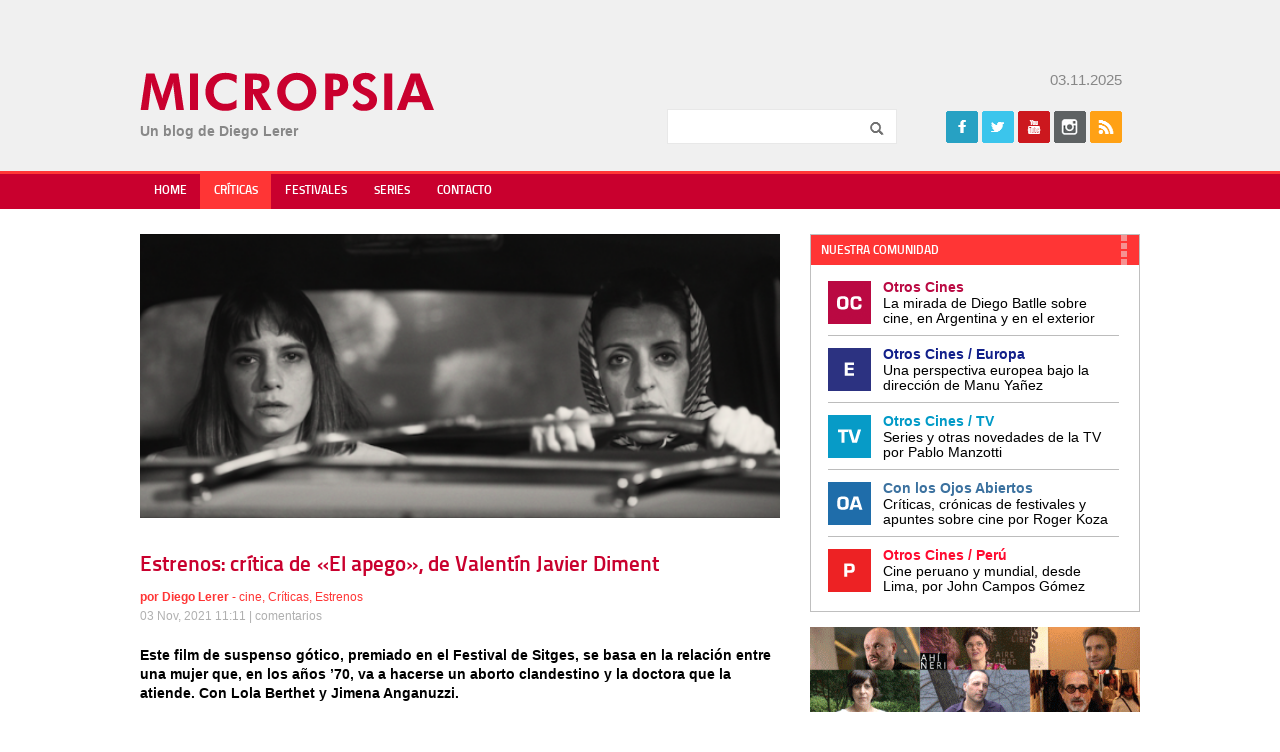

--- FILE ---
content_type: text/html; charset=UTF-8
request_url: https://www.micropsiacine.com/2021/11/estrenos-critica-de-el-apego-de-valentin-javier-diment/
body_size: 16929
content:
<!doctype html>
<html>
<head>
    <meta charset="UTF-8">
	<meta name="viewport" content="width=device-width">
	<link rel="profile" href="http://gmpg.org/xfn/11">
	<link rel="pingback" href="https://www.micropsiacine.com/xmlrpc.php">
    <title>Estrenos: crítica de &quot;El apego&quot;, de Valentín Javier Diment - Micropsia</title>
	<!--[if lt IE 9]>
	<script data-jetpack-boost="ignore" src="https://www.micropsiacine.com/wp-content/themes/micropsia/js/html5shiv.js"></script>
	<![endif]-->
	<meta name='robots' content='index, follow, max-image-preview:large, max-snippet:-1, max-video-preview:-1' />
<!-- Jetpack Site Verification Tags -->
<meta name="google-site-verification" content="cXjLl7PPmTb3ElYQFbGif1vPWSZlFBaopyz2Nvc-73k" />

	<!-- This site is optimized with the Yoast SEO plugin v24.5 - https://yoast.com/wordpress/plugins/seo/ -->
	<meta name="description" content="Este film de suspenso gótico se basa en la relación entre una mujer que, en los años &#039;70, va a hacerse un aborto clandestino y la doctora que la atiende." />
	<link rel="canonical" href="https://www.micropsiacine.com/2021/11/estrenos-critica-de-el-apego-de-valentin-javier-diment/" />
	<meta property="og:locale" content="es_ES" />
	<meta property="og:type" content="article" />
	<meta property="og:title" content="Estrenos: crítica de &quot;El apego&quot;, de Valentín Javier Diment - Micropsia" />
	<meta property="og:description" content="Este film de suspenso gótico se basa en la relación entre una mujer que, en los años &#039;70, va a hacerse un aborto clandestino y la doctora que la atiende." />
	<meta property="og:url" content="https://www.micropsiacine.com/2021/11/estrenos-critica-de-el-apego-de-valentin-javier-diment/" />
	<meta property="og:site_name" content="Micropsia" />
	<meta property="article:publisher" content="https://www.facebook.com/micropsiacine" />
	<meta property="article:author" content="https://www.facebook.com/micropsiacine" />
	<meta property="article:published_time" content="2021-11-03T14:11:33+00:00" />
	<meta property="article:modified_time" content="2021-11-03T14:13:38+00:00" />
	<meta property="og:image" content="https://www.micropsiacine.com/wp-content/uploads/2021/10/EL-APEGO-2-e1635627574858.png" />
	<meta property="og:image:width" content="561" />
	<meta property="og:image:height" content="249" />
	<meta property="og:image:type" content="image/png" />
	<meta name="author" content="Diego Lerer" />
	<meta name="twitter:card" content="summary_large_image" />
	<meta name="twitter:creator" content="@dlerer" />
	<meta name="twitter:site" content="@dlerer" />
	<meta name="twitter:label1" content="Escrito por" />
	<meta name="twitter:data1" content="Diego Lerer" />
	<meta name="twitter:label2" content="Tiempo de lectura" />
	<meta name="twitter:data2" content="5 minutos" />
	<script data-jetpack-boost="ignore" type="application/ld+json" class="yoast-schema-graph">{"@context":"https://schema.org","@graph":[{"@type":"Article","@id":"https://www.micropsiacine.com/2021/11/estrenos-critica-de-el-apego-de-valentin-javier-diment/#article","isPartOf":{"@id":"https://www.micropsiacine.com/2021/11/estrenos-critica-de-el-apego-de-valentin-javier-diment/"},"author":{"name":"Diego Lerer","@id":"https://www.micropsiacine.com/#/schema/person/bcb931dbf2d45fd7fd9bf14dd2849a79"},"headline":"Estrenos: crítica de «El apego», de Valentín Javier Diment","datePublished":"2021-11-03T14:11:33+00:00","dateModified":"2021-11-03T14:13:38+00:00","mainEntityOfPage":{"@id":"https://www.micropsiacine.com/2021/11/estrenos-critica-de-el-apego-de-valentin-javier-diment/"},"wordCount":901,"commentCount":2,"publisher":{"@id":"https://www.micropsiacine.com/#/schema/person/bcb931dbf2d45fd7fd9bf14dd2849a79"},"image":{"@id":"https://www.micropsiacine.com/2021/11/estrenos-critica-de-el-apego-de-valentin-javier-diment/#primaryimage"},"thumbnailUrl":"https://i0.wp.com/www.micropsiacine.com/wp-content/uploads/2021/10/EL-APEGO-2-e1635627574858.png?fit=561%2C249&ssl=1","keywords":["El apego","Valentín Javier Diment"],"articleSection":["cine","Críticas","Estrenos"],"inLanguage":"es","potentialAction":[{"@type":"CommentAction","name":"Comment","target":["https://www.micropsiacine.com/2021/11/estrenos-critica-de-el-apego-de-valentin-javier-diment/#respond"]}]},{"@type":"WebPage","@id":"https://www.micropsiacine.com/2021/11/estrenos-critica-de-el-apego-de-valentin-javier-diment/","url":"https://www.micropsiacine.com/2021/11/estrenos-critica-de-el-apego-de-valentin-javier-diment/","name":"Estrenos: crítica de \"El apego\", de Valentín Javier Diment - Micropsia","isPartOf":{"@id":"https://www.micropsiacine.com/#website"},"primaryImageOfPage":{"@id":"https://www.micropsiacine.com/2021/11/estrenos-critica-de-el-apego-de-valentin-javier-diment/#primaryimage"},"image":{"@id":"https://www.micropsiacine.com/2021/11/estrenos-critica-de-el-apego-de-valentin-javier-diment/#primaryimage"},"thumbnailUrl":"https://i0.wp.com/www.micropsiacine.com/wp-content/uploads/2021/10/EL-APEGO-2-e1635627574858.png?fit=561%2C249&ssl=1","datePublished":"2021-11-03T14:11:33+00:00","dateModified":"2021-11-03T14:13:38+00:00","description":"Este film de suspenso gótico se basa en la relación entre una mujer que, en los años '70, va a hacerse un aborto clandestino y la doctora que la atiende.","breadcrumb":{"@id":"https://www.micropsiacine.com/2021/11/estrenos-critica-de-el-apego-de-valentin-javier-diment/#breadcrumb"},"inLanguage":"es","potentialAction":[{"@type":"ReadAction","target":["https://www.micropsiacine.com/2021/11/estrenos-critica-de-el-apego-de-valentin-javier-diment/"]}]},{"@type":"ImageObject","inLanguage":"es","@id":"https://www.micropsiacine.com/2021/11/estrenos-critica-de-el-apego-de-valentin-javier-diment/#primaryimage","url":"https://i0.wp.com/www.micropsiacine.com/wp-content/uploads/2021/10/EL-APEGO-2-e1635627574858.png?fit=561%2C249&ssl=1","contentUrl":"https://i0.wp.com/www.micropsiacine.com/wp-content/uploads/2021/10/EL-APEGO-2-e1635627574858.png?fit=561%2C249&ssl=1","width":561,"height":249},{"@type":"BreadcrumbList","@id":"https://www.micropsiacine.com/2021/11/estrenos-critica-de-el-apego-de-valentin-javier-diment/#breadcrumb","itemListElement":[{"@type":"ListItem","position":1,"name":"Portada","item":"https://www.micropsiacine.com/"},{"@type":"ListItem","position":2,"name":"Estrenos: crítica de «El apego», de Valentín Javier Diment"}]},{"@type":"WebSite","@id":"https://www.micropsiacine.com/#website","url":"https://www.micropsiacine.com/","name":"Micropsia","description":"","publisher":{"@id":"https://www.micropsiacine.com/#/schema/person/bcb931dbf2d45fd7fd9bf14dd2849a79"},"potentialAction":[{"@type":"SearchAction","target":{"@type":"EntryPoint","urlTemplate":"https://www.micropsiacine.com/?s={search_term_string}"},"query-input":{"@type":"PropertyValueSpecification","valueRequired":true,"valueName":"search_term_string"}}],"inLanguage":"es"},{"@type":["Person","Organization"],"@id":"https://www.micropsiacine.com/#/schema/person/bcb931dbf2d45fd7fd9bf14dd2849a79","name":"Diego Lerer","image":{"@type":"ImageObject","inLanguage":"es","@id":"https://www.micropsiacine.com/#/schema/person/image/","url":"https://i0.wp.com/www.micropsiacine.com/wp-content/uploads/2019/07/MICROPSIA-LOGO.jpg?fit=345%2C70&ssl=1","contentUrl":"https://i0.wp.com/www.micropsiacine.com/wp-content/uploads/2019/07/MICROPSIA-LOGO.jpg?fit=345%2C70&ssl=1","width":345,"height":70,"caption":"Diego Lerer"},"logo":{"@id":"https://www.micropsiacine.com/#/schema/person/image/"},"sameAs":["http://www.micropsiacine.com","https://www.facebook.com/micropsiacine","https://www.instagram.com/diegolerer/","https://x.com/dlerer"],"url":"https://www.micropsiacine.com/author/diego-lerer/"}]}</script>
	<!-- / Yoast SEO plugin. -->


<link rel='dns-prefetch' href='//secure.gravatar.com' />
<link rel='dns-prefetch' href='//www.googletagmanager.com' />
<link rel='dns-prefetch' href='//stats.wp.com' />
<link rel='dns-prefetch' href='//i0.wp.com' />
<link rel='dns-prefetch' href='//v0.wordpress.com' />
<link rel='dns-prefetch' href='//c0.wp.com' />
<link rel='dns-prefetch' href='//widgets.wp.com' />
<link rel='dns-prefetch' href='//s0.wp.com' />
<link rel='dns-prefetch' href='//0.gravatar.com' />
<link rel='dns-prefetch' href='//1.gravatar.com' />
<link rel='dns-prefetch' href='//2.gravatar.com' />
<link rel="alternate" type="application/rss+xml" title="Micropsia &raquo; Feed" href="https://www.micropsiacine.com/feed/" />
<link rel="alternate" type="application/rss+xml" title="Micropsia &raquo; Feed de los comentarios" href="https://www.micropsiacine.com/comments/feed/" />
<link rel="alternate" type="application/rss+xml" title="Micropsia &raquo; Comentario Estrenos: crítica de «El apego», de Valentín Javier Diment del feed" href="https://www.micropsiacine.com/2021/11/estrenos-critica-de-el-apego-de-valentin-javier-diment/feed/" />
		<!-- This site uses the Google Analytics by MonsterInsights plugin v9.9.0 - Using Analytics tracking - https://www.monsterinsights.com/ -->
							
			
			
							<!-- / Google Analytics by MonsterInsights -->
		
<!-- www.micropsiacine.com is managing ads with Advanced Ads 2.0.13 – https://wpadvancedads.com/ -->
		<link rel='stylesheet' id='all-css-9d69f57f264ef68b2f6078bd8805bfe0' href='https://www.micropsiacine.com/_jb_static/??-eJyNzj0KwzAMBeDbdKojTKFNh9Cz2LIIquUfbIfg29elS7J1ETz0PiHYs+KIsjmqgLWC49rASkKvhG0xpUNtXWgKHKdRuMJRvCsEcmxIKFBsp5DFdCpKaDXY/+Njd8wnhCm2byfLtnIcllo26CEkt8m4JezH/P06zCss+nHTep7vT31Bu+gPALxW+Q==' type='text/css' media='all' />
<style id='wp-emoji-styles-inline-css'>

	img.wp-smiley, img.emoji {
		display: inline !important;
		border: none !important;
		box-shadow: none !important;
		height: 1em !important;
		width: 1em !important;
		margin: 0 0.07em !important;
		vertical-align: -0.1em !important;
		background: none !important;
		padding: 0 !important;
	}
</style>
<style id='jetpack-sharing-buttons-style-inline-css'>
.jetpack-sharing-buttons__services-list{display:flex;flex-direction:row;flex-wrap:wrap;gap:0;list-style-type:none;margin:5px;padding:0}.jetpack-sharing-buttons__services-list.has-small-icon-size{font-size:12px}.jetpack-sharing-buttons__services-list.has-normal-icon-size{font-size:16px}.jetpack-sharing-buttons__services-list.has-large-icon-size{font-size:24px}.jetpack-sharing-buttons__services-list.has-huge-icon-size{font-size:36px}@media print{.jetpack-sharing-buttons__services-list{display:none!important}}.editor-styles-wrapper .wp-block-jetpack-sharing-buttons{gap:0;padding-inline-start:0}ul.jetpack-sharing-buttons__services-list.has-background{padding:1.25em 2.375em}
</style>
<style id='classic-theme-styles-inline-css'>
/*! This file is auto-generated */
.wp-block-button__link{color:#fff;background-color:#32373c;border-radius:9999px;box-shadow:none;text-decoration:none;padding:calc(.667em + 2px) calc(1.333em + 2px);font-size:1.125em}.wp-block-file__button{background:#32373c;color:#fff;text-decoration:none}
</style>
<style id='global-styles-inline-css'>
body{--wp--preset--color--black: #000000;--wp--preset--color--cyan-bluish-gray: #abb8c3;--wp--preset--color--white: #ffffff;--wp--preset--color--pale-pink: #f78da7;--wp--preset--color--vivid-red: #cf2e2e;--wp--preset--color--luminous-vivid-orange: #ff6900;--wp--preset--color--luminous-vivid-amber: #fcb900;--wp--preset--color--light-green-cyan: #7bdcb5;--wp--preset--color--vivid-green-cyan: #00d084;--wp--preset--color--pale-cyan-blue: #8ed1fc;--wp--preset--color--vivid-cyan-blue: #0693e3;--wp--preset--color--vivid-purple: #9b51e0;--wp--preset--gradient--vivid-cyan-blue-to-vivid-purple: linear-gradient(135deg,rgba(6,147,227,1) 0%,rgb(155,81,224) 100%);--wp--preset--gradient--light-green-cyan-to-vivid-green-cyan: linear-gradient(135deg,rgb(122,220,180) 0%,rgb(0,208,130) 100%);--wp--preset--gradient--luminous-vivid-amber-to-luminous-vivid-orange: linear-gradient(135deg,rgba(252,185,0,1) 0%,rgba(255,105,0,1) 100%);--wp--preset--gradient--luminous-vivid-orange-to-vivid-red: linear-gradient(135deg,rgba(255,105,0,1) 0%,rgb(207,46,46) 100%);--wp--preset--gradient--very-light-gray-to-cyan-bluish-gray: linear-gradient(135deg,rgb(238,238,238) 0%,rgb(169,184,195) 100%);--wp--preset--gradient--cool-to-warm-spectrum: linear-gradient(135deg,rgb(74,234,220) 0%,rgb(151,120,209) 20%,rgb(207,42,186) 40%,rgb(238,44,130) 60%,rgb(251,105,98) 80%,rgb(254,248,76) 100%);--wp--preset--gradient--blush-light-purple: linear-gradient(135deg,rgb(255,206,236) 0%,rgb(152,150,240) 100%);--wp--preset--gradient--blush-bordeaux: linear-gradient(135deg,rgb(254,205,165) 0%,rgb(254,45,45) 50%,rgb(107,0,62) 100%);--wp--preset--gradient--luminous-dusk: linear-gradient(135deg,rgb(255,203,112) 0%,rgb(199,81,192) 50%,rgb(65,88,208) 100%);--wp--preset--gradient--pale-ocean: linear-gradient(135deg,rgb(255,245,203) 0%,rgb(182,227,212) 50%,rgb(51,167,181) 100%);--wp--preset--gradient--electric-grass: linear-gradient(135deg,rgb(202,248,128) 0%,rgb(113,206,126) 100%);--wp--preset--gradient--midnight: linear-gradient(135deg,rgb(2,3,129) 0%,rgb(40,116,252) 100%);--wp--preset--font-size--small: 13px;--wp--preset--font-size--medium: 20px;--wp--preset--font-size--large: 36px;--wp--preset--font-size--x-large: 42px;--wp--preset--spacing--20: 0.44rem;--wp--preset--spacing--30: 0.67rem;--wp--preset--spacing--40: 1rem;--wp--preset--spacing--50: 1.5rem;--wp--preset--spacing--60: 2.25rem;--wp--preset--spacing--70: 3.38rem;--wp--preset--spacing--80: 5.06rem;--wp--preset--shadow--natural: 6px 6px 9px rgba(0, 0, 0, 0.2);--wp--preset--shadow--deep: 12px 12px 50px rgba(0, 0, 0, 0.4);--wp--preset--shadow--sharp: 6px 6px 0px rgba(0, 0, 0, 0.2);--wp--preset--shadow--outlined: 6px 6px 0px -3px rgba(255, 255, 255, 1), 6px 6px rgba(0, 0, 0, 1);--wp--preset--shadow--crisp: 6px 6px 0px rgba(0, 0, 0, 1);}:where(.is-layout-flex){gap: 0.5em;}:where(.is-layout-grid){gap: 0.5em;}body .is-layout-flex{display: flex;}body .is-layout-flex{flex-wrap: wrap;align-items: center;}body .is-layout-flex > *{margin: 0;}body .is-layout-grid{display: grid;}body .is-layout-grid > *{margin: 0;}:where(.wp-block-columns.is-layout-flex){gap: 2em;}:where(.wp-block-columns.is-layout-grid){gap: 2em;}:where(.wp-block-post-template.is-layout-flex){gap: 1.25em;}:where(.wp-block-post-template.is-layout-grid){gap: 1.25em;}.has-black-color{color: var(--wp--preset--color--black) !important;}.has-cyan-bluish-gray-color{color: var(--wp--preset--color--cyan-bluish-gray) !important;}.has-white-color{color: var(--wp--preset--color--white) !important;}.has-pale-pink-color{color: var(--wp--preset--color--pale-pink) !important;}.has-vivid-red-color{color: var(--wp--preset--color--vivid-red) !important;}.has-luminous-vivid-orange-color{color: var(--wp--preset--color--luminous-vivid-orange) !important;}.has-luminous-vivid-amber-color{color: var(--wp--preset--color--luminous-vivid-amber) !important;}.has-light-green-cyan-color{color: var(--wp--preset--color--light-green-cyan) !important;}.has-vivid-green-cyan-color{color: var(--wp--preset--color--vivid-green-cyan) !important;}.has-pale-cyan-blue-color{color: var(--wp--preset--color--pale-cyan-blue) !important;}.has-vivid-cyan-blue-color{color: var(--wp--preset--color--vivid-cyan-blue) !important;}.has-vivid-purple-color{color: var(--wp--preset--color--vivid-purple) !important;}.has-black-background-color{background-color: var(--wp--preset--color--black) !important;}.has-cyan-bluish-gray-background-color{background-color: var(--wp--preset--color--cyan-bluish-gray) !important;}.has-white-background-color{background-color: var(--wp--preset--color--white) !important;}.has-pale-pink-background-color{background-color: var(--wp--preset--color--pale-pink) !important;}.has-vivid-red-background-color{background-color: var(--wp--preset--color--vivid-red) !important;}.has-luminous-vivid-orange-background-color{background-color: var(--wp--preset--color--luminous-vivid-orange) !important;}.has-luminous-vivid-amber-background-color{background-color: var(--wp--preset--color--luminous-vivid-amber) !important;}.has-light-green-cyan-background-color{background-color: var(--wp--preset--color--light-green-cyan) !important;}.has-vivid-green-cyan-background-color{background-color: var(--wp--preset--color--vivid-green-cyan) !important;}.has-pale-cyan-blue-background-color{background-color: var(--wp--preset--color--pale-cyan-blue) !important;}.has-vivid-cyan-blue-background-color{background-color: var(--wp--preset--color--vivid-cyan-blue) !important;}.has-vivid-purple-background-color{background-color: var(--wp--preset--color--vivid-purple) !important;}.has-black-border-color{border-color: var(--wp--preset--color--black) !important;}.has-cyan-bluish-gray-border-color{border-color: var(--wp--preset--color--cyan-bluish-gray) !important;}.has-white-border-color{border-color: var(--wp--preset--color--white) !important;}.has-pale-pink-border-color{border-color: var(--wp--preset--color--pale-pink) !important;}.has-vivid-red-border-color{border-color: var(--wp--preset--color--vivid-red) !important;}.has-luminous-vivid-orange-border-color{border-color: var(--wp--preset--color--luminous-vivid-orange) !important;}.has-luminous-vivid-amber-border-color{border-color: var(--wp--preset--color--luminous-vivid-amber) !important;}.has-light-green-cyan-border-color{border-color: var(--wp--preset--color--light-green-cyan) !important;}.has-vivid-green-cyan-border-color{border-color: var(--wp--preset--color--vivid-green-cyan) !important;}.has-pale-cyan-blue-border-color{border-color: var(--wp--preset--color--pale-cyan-blue) !important;}.has-vivid-cyan-blue-border-color{border-color: var(--wp--preset--color--vivid-cyan-blue) !important;}.has-vivid-purple-border-color{border-color: var(--wp--preset--color--vivid-purple) !important;}.has-vivid-cyan-blue-to-vivid-purple-gradient-background{background: var(--wp--preset--gradient--vivid-cyan-blue-to-vivid-purple) !important;}.has-light-green-cyan-to-vivid-green-cyan-gradient-background{background: var(--wp--preset--gradient--light-green-cyan-to-vivid-green-cyan) !important;}.has-luminous-vivid-amber-to-luminous-vivid-orange-gradient-background{background: var(--wp--preset--gradient--luminous-vivid-amber-to-luminous-vivid-orange) !important;}.has-luminous-vivid-orange-to-vivid-red-gradient-background{background: var(--wp--preset--gradient--luminous-vivid-orange-to-vivid-red) !important;}.has-very-light-gray-to-cyan-bluish-gray-gradient-background{background: var(--wp--preset--gradient--very-light-gray-to-cyan-bluish-gray) !important;}.has-cool-to-warm-spectrum-gradient-background{background: var(--wp--preset--gradient--cool-to-warm-spectrum) !important;}.has-blush-light-purple-gradient-background{background: var(--wp--preset--gradient--blush-light-purple) !important;}.has-blush-bordeaux-gradient-background{background: var(--wp--preset--gradient--blush-bordeaux) !important;}.has-luminous-dusk-gradient-background{background: var(--wp--preset--gradient--luminous-dusk) !important;}.has-pale-ocean-gradient-background{background: var(--wp--preset--gradient--pale-ocean) !important;}.has-electric-grass-gradient-background{background: var(--wp--preset--gradient--electric-grass) !important;}.has-midnight-gradient-background{background: var(--wp--preset--gradient--midnight) !important;}.has-small-font-size{font-size: var(--wp--preset--font-size--small) !important;}.has-medium-font-size{font-size: var(--wp--preset--font-size--medium) !important;}.has-large-font-size{font-size: var(--wp--preset--font-size--large) !important;}.has-x-large-font-size{font-size: var(--wp--preset--font-size--x-large) !important;}
.wp-block-navigation a:where(:not(.wp-element-button)){color: inherit;}
:where(.wp-block-post-template.is-layout-flex){gap: 1.25em;}:where(.wp-block-post-template.is-layout-grid){gap: 1.25em;}
:where(.wp-block-columns.is-layout-flex){gap: 2em;}:where(.wp-block-columns.is-layout-grid){gap: 2em;}
.wp-block-pullquote{font-size: 1.5em;line-height: 1.6;}
</style>


<script data-jetpack-boost="ignore" type="text/javascript" src="https://www.micropsiacine.com/wp-includes/js/jquery/jquery.min.js?ver=3.7.1" id="jquery-core-js"></script>


<!-- Fragmento de código de la etiqueta de Google (gtag.js) añadida por Site Kit -->
<!-- Fragmento de código de Google Analytics añadido por Site Kit -->


<link rel="https://api.w.org/" href="https://www.micropsiacine.com/wp-json/" /><link rel="alternate" type="application/json" href="https://www.micropsiacine.com/wp-json/wp/v2/posts/41954" /><link rel="EditURI" type="application/rsd+xml" title="RSD" href="https://www.micropsiacine.com/xmlrpc.php?rsd" />

<link rel='shortlink' href='https://wp.me/pb6I4B-aUG' />
<link rel="alternate" type="application/json+oembed" href="https://www.micropsiacine.com/wp-json/oembed/1.0/embed?url=https%3A%2F%2Fwww.micropsiacine.com%2F2021%2F11%2Festrenos-critica-de-el-apego-de-valentin-javier-diment%2F" />
<link rel="alternate" type="text/xml+oembed" href="https://www.micropsiacine.com/wp-json/oembed/1.0/embed?url=https%3A%2F%2Fwww.micropsiacine.com%2F2021%2F11%2Festrenos-critica-de-el-apego-de-valentin-javier-diment%2F&#038;format=xml" />
<meta name="generator" content="Site Kit by Google 1.164.0" />	<style>img#wpstats{display:none}</style>
		
<!-- Metaetiquetas de Google AdSense añadidas por Site Kit -->
<meta name="google-adsense-platform-account" content="ca-host-pub-2644536267352236">
<meta name="google-adsense-platform-domain" content="sitekit.withgoogle.com">
<!-- Acabar con las metaetiquetas de Google AdSense añadidas por Site Kit -->
<link rel="icon" href="https://i0.wp.com/www.micropsiacine.com/wp-content/uploads/2019/07/cropped-micropsia-1.jpg?fit=32%2C32&#038;ssl=1" sizes="32x32" />
<link rel="icon" href="https://i0.wp.com/www.micropsiacine.com/wp-content/uploads/2019/07/cropped-micropsia-1.jpg?fit=192%2C192&#038;ssl=1" sizes="192x192" />
<link rel="apple-touch-icon" href="https://i0.wp.com/www.micropsiacine.com/wp-content/uploads/2019/07/cropped-micropsia-1.jpg?fit=180%2C180&#038;ssl=1" />
<meta name="msapplication-TileImage" content="https://i0.wp.com/www.micropsiacine.com/wp-content/uploads/2019/07/cropped-micropsia-1.jpg?fit=270%2C270&#038;ssl=1" />
    <link rel="stylesheet" href="https://www.micropsiacine.com/wp-content/themes/micropsia/style.css" /> 
	<link rel="shortcut icon" type="image/x-icon" href="https://www.micropsiacine.com/wp-content/themes/micropsia/favicon.ico" />
</head>

<body class="post-template-default single single-post postid-41954 single-format-standard chrome et_includes_sidebar aa-prefix-micro-"  itemscope itemtype="http://schema.org/WebPage">
	    
    <div id="fb-root"></div>
	
   
    <div id="header" class="clearfix" itemscope itemtype="http://schema.org/WPHeader">
        <div class="wrapper clearfix">
			 <div id="banner-header" class="adblock">
				                <div class="clr"></div>
            </div>
            
            <div id="logo">
            	<a href="https://www.micropsiacine.com" title="Micropsia">Micropsia</a>
            	<div class="blogdesc"></div>
                <div class="blogdesc2">Un blog de Diego Lerer</div>
            </div>
            
            <div class="fright">
                 <div class="date">
                 03.11.2025                 </div>
              
                <div class="widget widget_search clearfix">
                    <form role="search" method="get" id="searchform" class="searchform" action="https://www.micropsiacine.com">
                        <input type="text" value="" name="s" id="s" class="required" maxlength="50" />
                        <input type="submit" id="searchsubmit" value="Buscar" />
                    </form>
                </div>
               
                <div class="widget widget_social clearfix">
                    <h5 class="widgettitle">Seguinos</h5>
                                        <ul class="icons clearfix">
                        <li class="icon facebook"><a href="https://www.facebook.com/Micropsia-140259789427122/" target="fb" title="Facebook">Facebook</a></li>                        <li class="icon twitter"><a href="https://twitter.com/dlerer" target="tw" title="Twitter">Twitter</a></li>                        <li class="icon youtube"><a href="https://www.youtube.com/user/lererdiego/" target="yt" title="Youtube">Youtube</a></li>
                                                
                                                <li class="icon instagram"><a href="https://www.instagram.com/micropsiacine/" target="in" title="Instagram">Instagram</a></li>                                                <li class="icon rss"><a href="https://www.micropsiacine.com/rss" target="rs" title="Rss">Rss</a></li>
                                            </ul>            
                </div>   
            
			</div>
        </div>
    </div> <!-- end header -->
  
    <nav id="main-nav" class="clearfix" itemscope="itemscope" itemtype="http://www.schema.org/SiteNavigationElement">
        <ul id="menu-main-menu" class="main-nav"><li id="menu-item-18407" class="menu-item menu-item-type-custom menu-item-object-custom menu-item-home menu-item-18407"><a href="http://www.micropsiacine.com/">Home</a></li>
<li id="menu-item-18409" class="menu-item menu-item-type-taxonomy menu-item-object-category current-post-ancestor current-menu-parent current-post-parent menu-item-18409"><a href="https://www.micropsiacine.com/category/criticas/">Críticas</a></li>
<li id="menu-item-18451" class="menu-item menu-item-type-taxonomy menu-item-object-category menu-item-18451"><a href="https://www.micropsiacine.com/category/festivales/">Festivales</a></li>
<li id="menu-item-18410" class="menu-item menu-item-type-taxonomy menu-item-object-category menu-item-18410"><a href="https://www.micropsiacine.com/category/series/">Series</a></li>
<li id="menu-item-18408" class="menu-item menu-item-type-post_type menu-item-object-page menu-item-18408"><a href="https://www.micropsiacine.com/contacto/">Contacto</a></li>
</ul>		</div>
        <div id="mobile_links"><a href="#" class="mobile_nav closed">Menu</a></div> 
    </nav> <!-- end #main-menu -->
    
    
    <div class="wrapper clearfix" id="content" itemprop="mainContentOfPage">
                        
	
    <div class="content-left">
		            
            <article id="post-41954" class="post-content" itemscope itemtype="http://schema.org/Article">
			                        <div class="post-thumbnail p30"><img itemprop="image" src="https://i0.wp.com/www.micropsiacine.com/wp-content/uploads/2021/10/EL-APEGO-2-e1635627574858.png?fit=561%2C249&#038;ssl=1" alt='Estrenos: crítica de «El apego», de Valentín Javier Diment' width='640' height='' /></div>    
                  
                
                 <h1 class="post-title p10" itemprop="name">Estrenos: crítica de «El apego», de Valentín Javier Diment</h1>	
                 <div class="meta-info p20 text-small">
                   
                    <div class="text-yellow">
                        <b>por <a href="https://www.micropsiacine.com/author/diego-lerer/" title="Posts por Diego Lerer" rel="author">Diego Lerer</a></b> - <a href="https://www.micropsiacine.com/category/cine/" rel="category tag">cine</a>, <a href="https://www.micropsiacine.com/category/criticas/" rel="category tag">Críticas</a>, <a href="https://www.micropsiacine.com/category/estrenos/" rel="category tag">Estrenos</a>                                                <div class="text-gray">03 Nov, 2021 11:11 | <meta itemprop='interactionCount' content='UserComments:2' /><span class="comments-number"><a href="https://www.micropsiacine.com/2021/11/estrenos-critica-de-el-apego-de-valentin-javier-diment/#respond">comentarios</a></span></div>
                    </div>
                </div>
                <div class="p20 bold"><p>Este film de suspenso gótico, premiado en el Festival de Sitges, se basa en la relación entre una mujer que, en los años &#8217;70, va a hacerse un aborto clandestino y la doctora que la atiende. Con Lola Berthet y Jimena Anganuzzi.</p>
</div>
               
                <div class="share">
    <ul>
    	<li class="share-facebook">
        	<div class="fb-share-button" data-href="https://www.micropsiacine.com/2021/11/estrenos-critica-de-el-apego-de-valentin-javier-diment/" data-layout="button_count" data-size="small" data-mobile-iframe="true"><a class="fb-xfbml-parse-ignore" target="_blank" href="https://www.facebook.com/sharer/sharer.php?u=https%3A%2F%2Fdevelopers.facebook.com%2Fdocs%2Fplugins%2F&amp;src=sdkpreparse">Facebook</a></div>    
        </li>
        <li class="share-twitter"><a href="https://twitter.com/share" class="twitter-share-button" data-url="http://twitter.com/share?text=Estrenos: crítica de «El apego», de Valentín Javier Diment&url=https://www.micropsiacine.com/2021/11/estrenos-critica-de-el-apego-de-valentin-javier-diment/" data-text="https://www.micropsiacine.com/2021/11/estrenos-critica-de-el-apego-de-valentin-javier-diment/ Estrenos: crítica de «El apego», de Valentín Javier Diment" >Tweet</a></li>
        <li class="share-tumblr"><a target="_blank" href="http://www.tumblr.com/share/link/?url=https://www.micropsiacine.com/2021/11/estrenos-critica-de-el-apego-de-valentin-javier-diment/" title="Compartir en Tumblr" style="display:inline-block; text-indent:-9999px; overflow:hidden; width:62px; height:20px; background:url('//platform.tumblr.com/v1/share_2.png') top left no-repeat transparent;">Compartir en Tumblr</a></li>
    </ul>
</div>               
                <div itemprop="articleBody" class="clearfix p20"><div class="micro-antes-del-contenido" style="margin-top: 5px;margin-bottom: 15px;" id="micro-3084743533"><a href="https://www.youtube.com/@FilmayAclaracion" aria-label="FyAC_BANNER MICROPSIA_OP A"><img decoding="async" src="https://i0.wp.com/www.micropsiacine.com/wp-content/uploads/2021/04/FyAC_BANNER-MICROPSIA_OP-A.png?fit=800%2C160&#038;ssl=1" alt=""  srcset="https://i0.wp.com/www.micropsiacine.com/wp-content/uploads/2021/04/FyAC_BANNER-MICROPSIA_OP-A.png?w=800&ssl=1 800w, https://i0.wp.com/www.micropsiacine.com/wp-content/uploads/2021/04/FyAC_BANNER-MICROPSIA_OP-A.png?resize=300%2C60&ssl=1 300w, https://i0.wp.com/www.micropsiacine.com/wp-content/uploads/2021/04/FyAC_BANNER-MICROPSIA_OP-A.png?resize=200%2C40&ssl=1 200w, https://i0.wp.com/www.micropsiacine.com/wp-content/uploads/2021/04/FyAC_BANNER-MICROPSIA_OP-A.png?resize=768%2C154&ssl=1 768w" sizes="(max-width: 800px) 100vw, 800px" class="no-lazyload" width="800" height="160"   /></a></div>
<p class="has-drop-cap">Premiada en el Festival de Sitges como mejor película de la competencia Noves Visions, la sección que el propio festival define como la «más indie y arriesgada» de las que lo integran, <strong>EL APEGO </strong>le escapa a los modos tradicionales de la película de horror para crear una suerte de drama gótico con elementos de suspenso que transcurre, en buena parte, en una misteriosa clínica donde se hacen abortos clandestinos. Si bien la película no es del todo precisa con la época en la que transcurre la acción, su sinopsis nos aclara que son los años &#8217;70 y, como se sabe, el aborto en la Argentina recién se legalizó en 2020. La clínica, que es a su vez una casa, es el escenario en el que funciona este drama psicológico entre dos mujeres que parecen no tener nada que ver entre sí hasta que de a poco empiezan a descubrir que quizás no sea tan así.</p>



<p>Filmada en buena parte en blanco y negro (el color aparecerá en circunstancias específicas), la historia comienza con la llegada de Carla (Jimena Anganuzzi) a esta clínica secreta a la que no se entra fácilmente. La chica es revisada por Irina (Lola Berthet), la doctora encargada del lugar, y la mujer descubre que el embarazo está mucho más avanzado de lo que Carla creía y que no es posible abortar. Pero en la clínica existe otro «plan», que consiste en dar a chicos en adopción de modo ilegal. Dicho de otro modo: venderlos. Pero como la desesperada Carla no tiene donde vivir y a la áspera Irina el negocio le conviene, decide ofrecerle la clínica como hogar hasta el nacimiento, buscando candidatos en esos meses.</p>



<div class="wp-block-image"><figure class="aligncenter size-large"><img data-recalc-dims="1" fetchpriority="high" decoding="async" width="1024" height="432" src="https://i0.wp.com/www.micropsiacine.com/wp-content/uploads/2021/10/EL-APEGO-1.jpg?resize=1024%2C432&#038;ssl=1" alt="" class="wp-image-41967"/></figure></div>



<p>Las cosas prueban ser un tanto más complicadas en este escenario de aspecto un tanto temible. Carla tiene un pasado familiar bastante oscuro e Irina tiene también sus problemas en el pasado. Lo que más las separa, en apariencia, son sus comportamientos sexuales. Carla tiene un largo historial de hombres, sexo casual y otros asuntillos que mejor no revelar mientras que Irina, por el contrario, es casta, casi una monja. Pese a estar convencida que su trabajo cubre una necesidad social (lo escribe en un diario personal), Irina no se transforma en una cálida anfitriona. Más bien todo lo contrario.</p>



<p>De a poco empezarán a pasar cosas raras en el lugar. Un hombre que forma parte de una pareja que planea adoptar, curiosamente, no tiene mejor idea que intentar violar a Carla. El asunto pasa a mayores y termina en un crimen. Es el principio de una serie de calamidades y situaciones extrañas que se vivirán en la casa y que las mujeres deberán ocultar con la ayuda de la adusta mucama (Marta Haller) y de una suerte de «encargado de seguridad» (Germán de Silva) que se ocupa de que no queden huellas de lo que sucede. </p>



<p>De ahí en adelante, las cosas no harán más que enredarse pero no necesariamente de la manera imaginable. En lugar de apostar a crímenes más y más virulentos (que los hay, igual), <strong>EL APEGO</strong> pega un giro para transformarse en una historia de traumas, de pasiones, de liberación (sexual y de furia) y lo que podría definirse como lucha contra el patriarcado. Y la relación entre Carla e Irina no hará más que volverse más compleja con cada minuto que pasa.</p>



<div class="wp-block-image"><figure class="aligncenter size-large"><img data-recalc-dims="1" decoding="async" width="850" height="550" src="https://i0.wp.com/www.micropsiacine.com/wp-content/uploads/2021/10/EL-APEGO-4.jpg?resize=850%2C550&#038;ssl=1" alt="" class="wp-image-41965" srcset="https://i0.wp.com/www.micropsiacine.com/wp-content/uploads/2021/10/EL-APEGO-4.jpg?w=850&amp;ssl=1 850w, https://i0.wp.com/www.micropsiacine.com/wp-content/uploads/2021/10/EL-APEGO-4.jpg?resize=300%2C194&amp;ssl=1 300w, https://i0.wp.com/www.micropsiacine.com/wp-content/uploads/2021/10/EL-APEGO-4.jpg?resize=200%2C129&amp;ssl=1 200w, https://i0.wp.com/www.micropsiacine.com/wp-content/uploads/2021/10/EL-APEGO-4.jpg?resize=768%2C497&amp;ssl=1 768w" sizes="(max-width: 850px) 100vw, 850px" /></figure></div>



<p>Diment (que tiene un papel breve pero significativo en el film, lo mismo que Luis Ziembrowsky y Edgardo Castro) opta por ir sumando capas y hasta subtramas a un relato que se abre de maneras insospechadas. Y acaso la punta más original de la película tenga que ver con cómo esas dos mujeres que parecen tan distintas de entrada se descubren unidas por similares traumas, pasando de la tensión mutua del principio a la relación bastante diferente que tendrán después. </p>



<p>El director de <strong>EL ESLABON PODRIDO</strong>, entre varias películas de género, sabe que su historia tiene más que ver con meterse en la piel de esos personajes que en llenar la pantalla de sustos, y es por eso que su forma de encarar el material se va alejando de los rasgos <em>hitchcockianos</em> a los que parece apuntar al principio para ir a un tipo de historia que bien podría encarar alguien como Pedro Almodóvar cuando le impone su estilo a historias sacadas de la tradición de la novela negra en su versión feminista.</p>



<p>Sin apurar los mecanismos del suspenso y el horror &#8211;de hecho, hasta se podrían quitar algunos y no sucedería nada&#8211;, <strong>EL APEGO</strong> es una inteligente manera de trabajar ciertos traumas ligados a la violencia de género y a los abusos sexuales, poniendo también a la prohibición de abortar en esa categoría. Con sus perturbados y hasta violentos modos, Carla e Irina tienen muy claro cuál es el enemigo. Pueden no saber cómo combatirlo y quizás terminen dañándose a ellas mismas, pero el tiempo &#8211;o las generaciones posteriores&#8211; terminarán dándole la razón.</p>



<hr class="wp-block-separator"/>
</div>
                <div class="p20">Tags: <a href="https://www.micropsiacine.com/tag/el-apego/" rel="tag">El apego</a>, <a href="https://www.micropsiacine.com/tag/valentin-javier-diment/" rel="tag">Valentín Javier Diment</a></div>
                
                <div class="share">
    <ul>
    	<li class="share-facebook">
        	<div class="fb-share-button" data-href="https://www.micropsiacine.com/2021/11/estrenos-critica-de-el-apego-de-valentin-javier-diment/" data-layout="button_count" data-size="small" data-mobile-iframe="true"><a class="fb-xfbml-parse-ignore" target="_blank" href="https://www.facebook.com/sharer/sharer.php?u=https%3A%2F%2Fdevelopers.facebook.com%2Fdocs%2Fplugins%2F&amp;src=sdkpreparse">Facebook</a></div>    
        </li>
        <li class="share-twitter"><a href="https://twitter.com/share" class="twitter-share-button" data-url="http://twitter.com/share?text=Estrenos: crítica de «El apego», de Valentín Javier Diment&url=https://www.micropsiacine.com/2021/11/estrenos-critica-de-el-apego-de-valentin-javier-diment/" data-text="https://www.micropsiacine.com/2021/11/estrenos-critica-de-el-apego-de-valentin-javier-diment/ Estrenos: crítica de «El apego», de Valentín Javier Diment" >Tweet</a></li>
        <li class="share-tumblr"><a target="_blank" href="http://www.tumblr.com/share/link/?url=https://www.micropsiacine.com/2021/11/estrenos-critica-de-el-apego-de-valentin-javier-diment/" title="Compartir en Tumblr" style="display:inline-block; text-indent:-9999px; overflow:hidden; width:62px; height:20px; background:url('//platform.tumblr.com/v1/share_2.png') top left no-repeat transparent;">Compartir en Tumblr</a></li>
    </ul>
</div>                
                               
            </article>
            
            <div class="clr"></div>
            <!-- You can start editing here. -->

<section id="comment-wrap">
			<h3 id="comments" class="">2 Comentarios</h3>
			
				
					<ol class="commentlist clearfix" itemscope itemtype="http://schema.org/UserComments">
					<li class="comment even thread-even depth-1" id="li-comment-190913" class="clearfix">
		<article id="comment-190913" class="comment-body clearfix">
			<img alt='' src='https://secure.gravatar.com/avatar/029b0b3ff35546701b7f0e85670ef346?s=45&#038;d=mm&#038;r=g' srcset='https://secure.gravatar.com/avatar/029b0b3ff35546701b7f0e85670ef346?s=90&#038;d=mm&#038;r=g 2x' class='avatar avatar-45 photo' height='45' width='45' loading='lazy' decoding='async'/>           <div class="comment-meta"> 
				 <span class="comment-author"><span class="author">Javier</span></span>
                <span class="comment-date">10 Mar, 2022 11:52</span>
                			
			</div>								
			<div class="comment-content">
				<p>A veces parece que los criticos vieran por encima las peliculas que comentan, sin prestar atencion a los detalles..<br />
«Si bien la película no es del todo precisa con la época en la que transcurre la acción»: solo alguien que vio superficialmente la pelicula puede decir eso: la ropa, las referencias a la desaparicion de personas, los autos, el mobiliario, los fragmentos de radio y propagandas (que incluyen un comentario critico del estreno de «La parte del leon», de Aristarain) son obvios para cualquier observador mas o menos atento.<br />
 «Un hombre que forma parte de una pareja que planea adoptar, curiosamente, no tiene mejor idea que intentar violar a Carla»: el critico no presto atencion, o simplemente no entendio la pelicula.</p>
				<div class="reply-container"><a rel='nofollow' class='comment-reply-link' href='#comment-190913' data-commentid="190913" data-postid="41954" data-belowelement="comment-190913" data-respondelement="respond" data-replyto="Responder a Javier" aria-label='Responder a Javier'>Responder</a></div>			</div> <!-- end comment-content-->
		</article> <!-- end comment-body -->
<ul class="children">
	<li class="comment odd alt depth-2" id="li-comment-207889" class="clearfix">
		<article id="comment-207889" class="comment-body clearfix">
			<img alt='' src='https://secure.gravatar.com/avatar/b51a49fed7617de4a7e0ac5914222639?s=45&#038;d=mm&#038;r=g' srcset='https://secure.gravatar.com/avatar/b51a49fed7617de4a7e0ac5914222639?s=90&#038;d=mm&#038;r=g 2x' class='avatar avatar-45 photo' height='45' width='45' loading='lazy' decoding='async'/>           <div class="comment-meta"> 
				 <span class="comment-author"><span class="author">CLAUDIO SABINO VERNETTI</span></span>
                <span class="comment-date">20 Feb, 2023 12:16</span>
                			
			</div>								
			<div class="comment-content">
				<p>Tenés toda la razón Javier. Exelente película!!!!</p>
				<div class="reply-container"><a rel='nofollow' class='comment-reply-link' href='#comment-207889' data-commentid="207889" data-postid="41954" data-belowelement="comment-207889" data-respondelement="respond" data-replyto="Responder a CLAUDIO SABINO VERNETTI" aria-label='Responder a CLAUDIO SABINO VERNETTI'>Responder</a></div>			</div> <!-- end comment-content-->
		</article> <!-- end comment-body -->
</li><!-- #comment-## -->
</ul><!-- .children -->
</li><!-- #comment-## -->
			</ol>
				
			
				<div class="clearfix">
				<div id="respond" class="comment-respond">
		<h3 id="reply-title" class="comment-reply-title">Dejar un comentario <small><a rel="nofollow" id="cancel-comment-reply-link" href="/2021/11/estrenos-critica-de-el-apego-de-valentin-javier-diment/#respond" style="display:none;">Cancelar la respuesta</a></small></h3><form action="https://www.micropsiacine.com/wp-comments-post.php" method="post" id="commentform" class="comment-form"><p class="comment-notes"><span id="email-notes">Tu dirección de correo electrónico no será publicada.</span> <span class="required-field-message">Los campos obligatorios están marcados con <span class="required">*</span></span></p><p class="comment-form-comment"><textarea id="comment" name="comment" cols="45" rows="8" aria-required="true" placeholder="Comentario" class="required"></textarea></p><p class="comment-form-author"><label for="author">Nombre <span class="required">*</span></label> <input id="author" name="author" type="text" value="" size="30" maxlength="245" autocomplete="name" required="required" /></p>
<p class="comment-form-email"><label for="email">Correo electrónico <span class="required">*</span></label> <input id="email" name="email" type="text" value="" size="30" maxlength="100" aria-describedby="email-notes" autocomplete="email" required="required" /></p>
<p class="comment-form-url"><label for="url">Web</label> <input id="url" name="url" type="text" value="" size="30" maxlength="200" autocomplete="url" /></p>
<p class="comment-subscription-form"><input type="checkbox" name="subscribe_comments" id="subscribe_comments" value="subscribe" style="width: auto; -moz-appearance: checkbox; -webkit-appearance: checkbox;" /> <label class="subscribe-label" id="subscribe-label" for="subscribe_comments">Recibir un correo electrónico con los siguientes comentarios a esta entrada.</label></p><p class="comment-subscription-form"><input type="checkbox" name="subscribe_blog" id="subscribe_blog" value="subscribe" style="width: auto; -moz-appearance: checkbox; -webkit-appearance: checkbox;" /> <label class="subscribe-label" id="subscribe-blog-label" for="subscribe_blog">Recibir un correo electrónico con cada nueva entrada.</label></p><p class="form-submit"><input name="submit" type="submit" id="submit" class="submit" value="Enviar comentario" /> <input type='hidden' name='comment_post_ID' value='41954' id='comment_post_ID' />
<input type='hidden' name='comment_parent' id='comment_parent' value='0' />
</p><p style="display: none;"><input type="hidden" id="akismet_comment_nonce" name="akismet_comment_nonce" value="b7cae9b7fc" /></p><p style="display: none !important;" class="akismet-fields-container" data-prefix="ak_"><label>&#916;<textarea name="ak_hp_textarea" cols="45" rows="8" maxlength="100"></textarea></label><input type="hidden" id="ak_js_1" name="ak_js" value="24"/></p></form>	</div><!-- #respond -->
	<p class="akismet_comment_form_privacy_notice">Este sitio usa Akismet para reducir el spam. <a href="https://akismet.com/privacy/" target="_blank" rel="nofollow noopener"> Aprende cómo se procesan los datos de tus comentarios.</a></p>       	</div>
		
</section>                 
            
    </div>

	<div id="sidebar" itemscope itemtype="http://schema.org/WPSidebar">
	<div class="widget widget_blogs clearfix">
        <h5 class="widgettitle">Nuestra Comunidad</h5>
        <ul>
            <li class="oc"><a target="_blank" href="http://www.otroscines.com"><span class="title" style="color:#ba0942"  >Otros Cines</span><span class="desc">La mirada de Diego Batlle sobre cine, en Argentina y en el exterior</span></a></li>
            <li class="europa"><a target="_blank" href="http://www.otroscineseuropa.com"><span class="title" style="color:#111f8a"  >Otros Cines / Europa</span><span class="desc">Una perspectiva europea bajo la
dirección de Manu Yañez</span></a></li>
           <li class="tv"><a target="_blank" href="http://www.otroscinestv.com"><span class="title" style="color:#009ac7">Otros Cines / TV</span><span class="desc">Series y otras novedades de la TV por Pablo Manzotti</span></a></li>
            <li class="ojosabiertos"><a target="_blank" href="http://ojosabiertos.otroscines.com"><span class="title" style="color:#3b719f">Con los Ojos Abiertos</span><span class="desc">Críticas, crónicas de festivales y apuntes sobre cine por Roger Koza</span></a></li>
            <li class="peru"><a target="_blank" href="http://peru.otroscines.com"><span class="title" style="color:#ff0a2f">Otros Cines / Perú</span><span class="desc">Cine peruano y mundial, desde Lima, por John Campos Gómez</span></a></li>
        </ul>
    </div>
    
    <div class="banner-sidebar widget" align="center"><a href="http://www.directoresav.com.ar/" target="ad"><img src="http://www.micropsiacine.com/wp-content/uploads/2017/01/dac_330x85-feb-2017.gif"></a></div>
    
	    
    <div class="banner-sidebar widget" align="center"></div>
    <div class="banner-sidebar widget" align="center"></div>
    <div class="banner-sidebar widget" align="center"><a href="http://www.ucine.edu.ar/" target="ad"><img src="http://www.micropsiacine.com/wp-content/uploads/2017/03/fuc-agosto-2016.gif"></a></div>
    <div class="banner-sidebar widget" align="center"></div>
    <div class="banner-sidebar widget" align="center"><a href="http://www.cic.edu.ar/" target="ad"><img src="http://www.micropsiacine.com/wp-content/uploads/2017/09/CIC330-x-120-otros-cines-M18.gif"></a></div>
    <div class="banner-sidebar widget" align="center"></div>    
    <div class="banner-sidebar widget" align="center"></div>
    <div class="banner-sidebar widget" align="center"></div>
    <div class="banner-sidebar widget" align="center"></div>
    <div class="banner-sidebar widget" align="center"></div>
    <div class="banner-sidebar widget" align="center"></div>
    <div class="banner-sidebar widget" align="center"></div>
    <div class="banner-sidebar widget" align="center"></div>
    <div class="banner-sidebar widget" align="center"></div>
</div>    
	
    </div> <!-- end main content -->
    
    <div id="footer-bottom">
    	<div class="wrapper clearfix">
	    	<div class="fleft col1">&copy; Copyright 2011-2025 Otros Cines Micropsia - Todos los derechos reservados.</div>
           <div class="fright col2"><a href="http://www.pisotres.net/" target="pt">Desarrollado por PisoTres</a></div>
        </div>
    </div>
		<div style="display:none">
			<div class="grofile-hash-map-029b0b3ff35546701b7f0e85670ef346">
		</div>
		<div class="grofile-hash-map-b51a49fed7617de4a7e0ac5914222639">
		</div>
		</div>
		





    

    
    
<script src="//www.googletagmanager.com/gtag/js?id=G-YWWBVSQTT1"  data-cfasync="false" data-wpfc-render="false" type="text/javascript" async></script><script data-cfasync="false" data-wpfc-render="false" type="text/javascript">
				var mi_version = '9.9.0';
				var mi_track_user = true;
				var mi_no_track_reason = '';
								var MonsterInsightsDefaultLocations = {"page_location":"https:\/\/www.micropsiacine.com\/2021\/11\/estrenos-critica-de-el-apego-de-valentin-javier-diment\/"};
								if ( typeof MonsterInsightsPrivacyGuardFilter === 'function' ) {
					var MonsterInsightsLocations = (typeof MonsterInsightsExcludeQuery === 'object') ? MonsterInsightsPrivacyGuardFilter( MonsterInsightsExcludeQuery ) : MonsterInsightsPrivacyGuardFilter( MonsterInsightsDefaultLocations );
				} else {
					var MonsterInsightsLocations = (typeof MonsterInsightsExcludeQuery === 'object') ? MonsterInsightsExcludeQuery : MonsterInsightsDefaultLocations;
				}

								var disableStrs = [
										'ga-disable-G-YWWBVSQTT1',
									];

				/* Function to detect opted out users */
				function __gtagTrackerIsOptedOut() {
					for (var index = 0; index < disableStrs.length; index++) {
						if (document.cookie.indexOf(disableStrs[index] + '=true') > -1) {
							return true;
						}
					}

					return false;
				}

				/* Disable tracking if the opt-out cookie exists. */
				if (__gtagTrackerIsOptedOut()) {
					for (var index = 0; index < disableStrs.length; index++) {
						window[disableStrs[index]] = true;
					}
				}

				/* Opt-out function */
				function __gtagTrackerOptout() {
					for (var index = 0; index < disableStrs.length; index++) {
						document.cookie = disableStrs[index] + '=true; expires=Thu, 31 Dec 2099 23:59:59 UTC; path=/';
						window[disableStrs[index]] = true;
					}
				}

				if ('undefined' === typeof gaOptout) {
					function gaOptout() {
						__gtagTrackerOptout();
					}
				}
								window.dataLayer = window.dataLayer || [];

				window.MonsterInsightsDualTracker = {
					helpers: {},
					trackers: {},
				};
				if (mi_track_user) {
					function __gtagDataLayer() {
						dataLayer.push(arguments);
					}

					function __gtagTracker(type, name, parameters) {
						if (!parameters) {
							parameters = {};
						}

						if (parameters.send_to) {
							__gtagDataLayer.apply(null, arguments);
							return;
						}

						if (type === 'event') {
														parameters.send_to = monsterinsights_frontend.v4_id;
							var hookName = name;
							if (typeof parameters['event_category'] !== 'undefined') {
								hookName = parameters['event_category'] + ':' + name;
							}

							if (typeof MonsterInsightsDualTracker.trackers[hookName] !== 'undefined') {
								MonsterInsightsDualTracker.trackers[hookName](parameters);
							} else {
								__gtagDataLayer('event', name, parameters);
							}
							
						} else {
							__gtagDataLayer.apply(null, arguments);
						}
					}

					__gtagTracker('js', new Date());
					__gtagTracker('set', {
						'developer_id.dZGIzZG': true,
											});
					if ( MonsterInsightsLocations.page_location ) {
						__gtagTracker('set', MonsterInsightsLocations);
					}
										__gtagTracker('config', 'G-YWWBVSQTT1', {"forceSSL":"true","link_attribution":"true"} );
										window.gtag = __gtagTracker;										(function () {
						/* https://developers.google.com/analytics/devguides/collection/analyticsjs/ */
						/* ga and __gaTracker compatibility shim. */
						var noopfn = function () {
							return null;
						};
						var newtracker = function () {
							return new Tracker();
						};
						var Tracker = function () {
							return null;
						};
						var p = Tracker.prototype;
						p.get = noopfn;
						p.set = noopfn;
						p.send = function () {
							var args = Array.prototype.slice.call(arguments);
							args.unshift('send');
							__gaTracker.apply(null, args);
						};
						var __gaTracker = function () {
							var len = arguments.length;
							if (len === 0) {
								return;
							}
							var f = arguments[len - 1];
							if (typeof f !== 'object' || f === null || typeof f.hitCallback !== 'function') {
								if ('send' === arguments[0]) {
									var hitConverted, hitObject = false, action;
									if ('event' === arguments[1]) {
										if ('undefined' !== typeof arguments[3]) {
											hitObject = {
												'eventAction': arguments[3],
												'eventCategory': arguments[2],
												'eventLabel': arguments[4],
												'value': arguments[5] ? arguments[5] : 1,
											}
										}
									}
									if ('pageview' === arguments[1]) {
										if ('undefined' !== typeof arguments[2]) {
											hitObject = {
												'eventAction': 'page_view',
												'page_path': arguments[2],
											}
										}
									}
									if (typeof arguments[2] === 'object') {
										hitObject = arguments[2];
									}
									if (typeof arguments[5] === 'object') {
										Object.assign(hitObject, arguments[5]);
									}
									if ('undefined' !== typeof arguments[1].hitType) {
										hitObject = arguments[1];
										if ('pageview' === hitObject.hitType) {
											hitObject.eventAction = 'page_view';
										}
									}
									if (hitObject) {
										action = 'timing' === arguments[1].hitType ? 'timing_complete' : hitObject.eventAction;
										hitConverted = mapArgs(hitObject);
										__gtagTracker('event', action, hitConverted);
									}
								}
								return;
							}

							function mapArgs(args) {
								var arg, hit = {};
								var gaMap = {
									'eventCategory': 'event_category',
									'eventAction': 'event_action',
									'eventLabel': 'event_label',
									'eventValue': 'event_value',
									'nonInteraction': 'non_interaction',
									'timingCategory': 'event_category',
									'timingVar': 'name',
									'timingValue': 'value',
									'timingLabel': 'event_label',
									'page': 'page_path',
									'location': 'page_location',
									'title': 'page_title',
									'referrer' : 'page_referrer',
								};
								for (arg in args) {
																		if (!(!args.hasOwnProperty(arg) || !gaMap.hasOwnProperty(arg))) {
										hit[gaMap[arg]] = args[arg];
									} else {
										hit[arg] = args[arg];
									}
								}
								return hit;
							}

							try {
								f.hitCallback();
							} catch (ex) {
							}
						};
						__gaTracker.create = newtracker;
						__gaTracker.getByName = newtracker;
						__gaTracker.getAll = function () {
							return [];
						};
						__gaTracker.remove = noopfn;
						__gaTracker.loaded = true;
						window['__gaTracker'] = __gaTracker;
					})();
									} else {
										console.log("");
					(function () {
						function __gtagTracker() {
							return null;
						}

						window['__gtagTracker'] = __gtagTracker;
						window['gtag'] = __gtagTracker;
					})();
									}
			</script><script type="text/javascript">
/* <![CDATA[ */
window._wpemojiSettings = {"baseUrl":"https:\/\/s.w.org\/images\/core\/emoji\/15.0.3\/72x72\/","ext":".png","svgUrl":"https:\/\/s.w.org\/images\/core\/emoji\/15.0.3\/svg\/","svgExt":".svg","source":{"concatemoji":"https:\/\/www.micropsiacine.com\/wp-includes\/js\/wp-emoji-release.min.js?ver=9026c3ead71ca113b31770779270466d"}};
/*! This file is auto-generated */
!function(i,n){var o,s,e;function c(e){try{var t={supportTests:e,timestamp:(new Date).valueOf()};sessionStorage.setItem(o,JSON.stringify(t))}catch(e){}}function p(e,t,n){e.clearRect(0,0,e.canvas.width,e.canvas.height),e.fillText(t,0,0);var t=new Uint32Array(e.getImageData(0,0,e.canvas.width,e.canvas.height).data),r=(e.clearRect(0,0,e.canvas.width,e.canvas.height),e.fillText(n,0,0),new Uint32Array(e.getImageData(0,0,e.canvas.width,e.canvas.height).data));return t.every(function(e,t){return e===r[t]})}function u(e,t,n){switch(t){case"flag":return n(e,"\ud83c\udff3\ufe0f\u200d\u26a7\ufe0f","\ud83c\udff3\ufe0f\u200b\u26a7\ufe0f")?!1:!n(e,"\ud83c\uddfa\ud83c\uddf3","\ud83c\uddfa\u200b\ud83c\uddf3")&&!n(e,"\ud83c\udff4\udb40\udc67\udb40\udc62\udb40\udc65\udb40\udc6e\udb40\udc67\udb40\udc7f","\ud83c\udff4\u200b\udb40\udc67\u200b\udb40\udc62\u200b\udb40\udc65\u200b\udb40\udc6e\u200b\udb40\udc67\u200b\udb40\udc7f");case"emoji":return!n(e,"\ud83d\udc26\u200d\u2b1b","\ud83d\udc26\u200b\u2b1b")}return!1}function f(e,t,n){var r="undefined"!=typeof WorkerGlobalScope&&self instanceof WorkerGlobalScope?new OffscreenCanvas(300,150):i.createElement("canvas"),a=r.getContext("2d",{willReadFrequently:!0}),o=(a.textBaseline="top",a.font="600 32px Arial",{});return e.forEach(function(e){o[e]=t(a,e,n)}),o}function t(e){var t=i.createElement("script");t.src=e,t.defer=!0,i.head.appendChild(t)}"undefined"!=typeof Promise&&(o="wpEmojiSettingsSupports",s=["flag","emoji"],n.supports={everything:!0,everythingExceptFlag:!0},e=new Promise(function(e){i.addEventListener("DOMContentLoaded",e,{once:!0})}),new Promise(function(t){var n=function(){try{var e=JSON.parse(sessionStorage.getItem(o));if("object"==typeof e&&"number"==typeof e.timestamp&&(new Date).valueOf()<e.timestamp+604800&&"object"==typeof e.supportTests)return e.supportTests}catch(e){}return null}();if(!n){if("undefined"!=typeof Worker&&"undefined"!=typeof OffscreenCanvas&&"undefined"!=typeof URL&&URL.createObjectURL&&"undefined"!=typeof Blob)try{var e="postMessage("+f.toString()+"("+[JSON.stringify(s),u.toString(),p.toString()].join(",")+"));",r=new Blob([e],{type:"text/javascript"}),a=new Worker(URL.createObjectURL(r),{name:"wpTestEmojiSupports"});return void(a.onmessage=function(e){c(n=e.data),a.terminate(),t(n)})}catch(e){}c(n=f(s,u,p))}t(n)}).then(function(e){for(var t in e)n.supports[t]=e[t],n.supports.everything=n.supports.everything&&n.supports[t],"flag"!==t&&(n.supports.everythingExceptFlag=n.supports.everythingExceptFlag&&n.supports[t]);n.supports.everythingExceptFlag=n.supports.everythingExceptFlag&&!n.supports.flag,n.DOMReady=!1,n.readyCallback=function(){n.DOMReady=!0}}).then(function(){return e}).then(function(){var e;n.supports.everything||(n.readyCallback(),(e=n.source||{}).concatemoji?t(e.concatemoji):e.wpemoji&&e.twemoji&&(t(e.twemoji),t(e.wpemoji)))}))}((window,document),window._wpemojiSettings);
/* ]]> */
</script><script id="micro-ready">
			window.advanced_ads_ready=function(e,a){a=a||"complete";var d=function(e){return"interactive"===a?"loading"!==e:"complete"===e};d(document.readyState)?e():document.addEventListener("readystatechange",(function(a){d(a.target.readyState)&&e()}),{once:"interactive"===a})},window.advanced_ads_ready_queue=window.advanced_ads_ready_queue||[];		</script><script type='text/javascript' src='https://www.micropsiacine.com/wp-content/plugins/google-analytics-for-wordpress/assets/js/frontend-gtag.min.js?m=1760601349'></script><script data-cfasync="false" data-wpfc-render="false" type="text/javascript" id='monsterinsights-frontend-script-js-extra'>/* <![CDATA[ */
var monsterinsights_frontend = {"js_events_tracking":"true","download_extensions":"doc,pdf,ppt,zip,xls,docx,pptx,xlsx","inbound_paths":"[{\"path\":\"\\\/go\\\/\",\"label\":\"affiliate\"},{\"path\":\"\\\/recommend\\\/\",\"label\":\"affiliate\"}]","home_url":"https:\/\/www.micropsiacine.com","hash_tracking":"false","v4_id":"G-YWWBVSQTT1"};/* ]]> */
</script><script type='text/javascript' src='https://www.micropsiacine.com/_jb_static/??-eJyVzcEOQDAQBNC/caLVCD2Jb6l2sWKLdhF/rweJs2SSuczLyGsr0NvlcBDlnLIfEO63CsIxGAZB6MUcc5nGdvUMniVPQIkQ2rBuEc2HxYB8oos/xGkWdN9RR63SZalV1eg6s32rHsdoPSY='></script><script type="text/javascript" src="https://www.googletagmanager.com/gtag/js?id=G-QSGKNW9QFP" id="google_gtagjs-js" async></script><script type="text/javascript" id="google_gtagjs-js-after">
/* <![CDATA[ */
window.dataLayer = window.dataLayer || [];function gtag(){dataLayer.push(arguments);}
gtag("set","linker",{"domains":["www.micropsiacine.com"]});
gtag("js", new Date());
gtag("set", "developer_id.dZTNiMT", true);
gtag("config", "G-QSGKNW9QFP");
/* ]]> */
</script><script type="text/javascript">
(function(url){
	if(/(?:Chrome\/26\.0\.1410\.63 Safari\/537\.31|WordfenceTestMonBot)/.test(navigator.userAgent)){ return; }
	var addEvent = function(evt, handler) {
		if (window.addEventListener) {
			document.addEventListener(evt, handler, false);
		} else if (window.attachEvent) {
			document.attachEvent('on' + evt, handler);
		}
	};
	var removeEvent = function(evt, handler) {
		if (window.removeEventListener) {
			document.removeEventListener(evt, handler, false);
		} else if (window.detachEvent) {
			document.detachEvent('on' + evt, handler);
		}
	};
	var evts = 'contextmenu dblclick drag dragend dragenter dragleave dragover dragstart drop keydown keypress keyup mousedown mousemove mouseout mouseover mouseup mousewheel scroll'.split(' ');
	var logHuman = function() {
		if (window.wfLogHumanRan) { return; }
		window.wfLogHumanRan = true;
		var wfscr = document.createElement('script');
		wfscr.type = 'text/javascript';
		wfscr.async = true;
		wfscr.src = url + '&r=' + Math.random();
		(document.getElementsByTagName('head')[0]||document.getElementsByTagName('body')[0]).appendChild(wfscr);
		for (var i = 0; i < evts.length; i++) {
			removeEvent(evts[i], logHuman);
		}
	};
	for (var i = 0; i < evts.length; i++) {
		addEvent(evts[i], logHuman);
	}
})('//www.micropsiacine.com/?wordfence_lh=1&hid=968F5941025BD27048BD2D715D08AF56');
</script><script  async src="https://pagead2.googlesyndication.com/pagead/js/adsbygoogle.js?client=ca-pub-7866277301536055" crossorigin="anonymous"></script><script>(function(d, s, id) {
      var js, fjs = d.getElementsByTagName(s)[0];
      if (d.getElementById(id)) return;
      js = d.createElement(s); js.id = id;
      js.src = "//connect.facebook.net/es_ES/all.js#xfbml=1&appId=";
      fjs.parentNode.insertBefore(js, fjs);
    }(document, 'script', 'facebook-jssdk'));</script><script>document.getElementById( "ak_js_1" ).setAttribute( "value", ( new Date() ).getTime() );</script><script type="text/javascript" src="https://secure.gravatar.com/js/gprofiles.js?ver=202545" id="grofiles-cards-js"></script><script type="text/javascript" id="wpgroho-js-extra">
/* <![CDATA[ */
var WPGroHo = {"my_hash":""};
/* ]]> */
</script><script type='text/javascript' src='https://www.micropsiacine.com/_jb_static/??/wp-content/plugins/jetpack/modules/wpgroho.js,/wp-includes/js/comment-reply.min.js,/wp-content/plugins/advanced-ads/admin/assets/js/advertisement.js?m=1761064226&#038;cb=1'></script><script type="text/javascript" src="https://stats.wp.com/e-202545.js" id="jetpack-stats-js" data-wp-strategy="defer"></script><script type="text/javascript" id="jetpack-stats-js-after">
/* <![CDATA[ */
_stq = window._stq || [];
_stq.push([ "view", JSON.parse("{\"v\":\"ext\",\"blog\":\"164139085\",\"post\":\"41954\",\"tz\":\"-3\",\"srv\":\"www.micropsiacine.com\",\"j\":\"1:14.0\"}") ]);
_stq.push([ "clickTrackerInit", "164139085", "41954" ]);
/* ]]> */
</script><script defer type='text/javascript' src='https://www.micropsiacine.com/wp-content/plugins/akismet/_inc/akismet-frontend.js?m=1752669033'></script><script>!function(){window.advanced_ads_ready_queue=window.advanced_ads_ready_queue||[],advanced_ads_ready_queue.push=window.advanced_ads_ready;for(var d=0,a=advanced_ads_ready_queue.length;d<a;d++)advanced_ads_ready(advanced_ads_ready_queue[d])}();</script><script>window.twttr = (function(d, s, id) {
	  var js, fjs = d.getElementsByTagName(s)[0],
		t = window.twttr || {};
	  if (d.getElementById(id)) return t;
	  js = d.createElement(s);
	  js.id = id;
	  js.src = "https://platform.twitter.com/widgets.js";
	  fjs.parentNode.insertBefore(js, fjs);
	 
	  t._e = [];
	  t.ready = function(f) {
		t._e.push(f);
	  };
	 
	  return t;
	}(document, "script", "twitter-wjs"));</script><script>
jQuery(document).ready(function($){
	$('.content-left').fitVids();
	
	$('.validate').validate();
	jQuery.extend(jQuery.validator.messages, { required: "", email: "" }); // form validation
	
	/*	
	$(".popup, .fancy").fancybox({
		padding	: 0,
		maxHeight: '80%', 		maxWidth: '95%',
		closeClick : true, 
		nextEffect: 'fade', prevEffect: 'fade',
		padding:5,
		helpers : { 
			overlay: { css: { 'background': 'rgba(255, 255, 255, 0.6)' } } // overlay 
		} // helpers
	});
	*/
	
	/***** Mobile Nav *******/
	et_duplicate_menu( $('#main-nav .main-nav'), $('.mobile_nav'), 'mobile_menu', 'et_mobile_menu' );
	function et_duplicate_menu( menu, append_to, menu_id, menu_class ){
		var $cloned_nav;
		menu.clone().attr('id',menu_id).removeClass().attr('class',menu_class).appendTo( append_to );
		$cloned_nav = append_to.find('> ul');
		$cloned_nav.find('li:first').addClass('et_first_mobile_item');
		append_to.click( function(){
			if ( $(this).hasClass('closed') ){
				$(this).removeClass( 'closed' ).addClass( 'opened' );
				$cloned_nav.slideDown( 500 );
			} else {
				$(this).removeClass( 'opened' ).addClass( 'closed' );
				$cloned_nav.slideUp( 500 );
			}
			return false;
		} );
		append_to.find('a').click( function(event){
			event.stopPropagation();
		} );
	}

});
</script><script type="text/javascript">
	  var _gaq = _gaq || [];
	  _gaq.push(['_setAccount', 'UA-37363766-1']);
	  _gaq.push(['_trackPageview']);
	  (function() {
		var ga = document.createElement('script'); ga.type = 'text/javascript'; ga.async = true;
		ga.src = ('https:' == document.location.protocol ? 'https://ssl' : 'http://www') + '.google-analytics.com/ga.js';
		var s = document.getElementsByTagName('script')[0]; s.parentNode.insertBefore(ga, s);
	  })();
	</script></body>
</html>

--- FILE ---
content_type: text/html; charset=utf-8
request_url: https://www.google.com/recaptcha/api2/aframe
body_size: 267
content:
<!DOCTYPE HTML><html><head><meta http-equiv="content-type" content="text/html; charset=UTF-8"></head><body><script nonce="5yeEOMC7KyVJizZEVtp1JQ">/** Anti-fraud and anti-abuse applications only. See google.com/recaptcha */ try{var clients={'sodar':'https://pagead2.googlesyndication.com/pagead/sodar?'};window.addEventListener("message",function(a){try{if(a.source===window.parent){var b=JSON.parse(a.data);var c=clients[b['id']];if(c){var d=document.createElement('img');d.src=c+b['params']+'&rc='+(localStorage.getItem("rc::a")?sessionStorage.getItem("rc::b"):"");window.document.body.appendChild(d);sessionStorage.setItem("rc::e",parseInt(sessionStorage.getItem("rc::e")||0)+1);localStorage.setItem("rc::h",'1762173745637');}}}catch(b){}});window.parent.postMessage("_grecaptcha_ready", "*");}catch(b){}</script></body></html>

--- FILE ---
content_type: text/css
request_url: https://www.micropsiacine.com/wp-content/themes/micropsia/style.css
body_size: 4632
content:
/* 
Theme Name: Micropsia Otros Cines
Version: 2.0
Author: Federica Raitzin
Author URI: http://www.spinsoft.com.ar
*/
/*------------------------------------------------*/
/*-----------------[RESET]------------------------*/
/*------------------------------------------------*/
html, body, div, span, applet, object, iframe,
h1, h2, h3, h4, h5, h6, p, blockquote, pre,
a, abbr, acronym, address, big, cite, code,
del, dfn, em, font, img, ins, kbd, q, s, samp,
small, strike, strong, sub, sup, tt, var,
b, u, i, center,
dl, dt, dd, ol, ul, li,
fieldset, form, label, legend { margin: 0; padding: 0; border: 0; outline: 0; font-size: 100%; vertical-align: baseline; background: transparent; }
body { line-height: 1; }
ol, ul { list-style: none; }
blockquote, q {	quotes: none; }
blockquote:before, blockquote:after,q:before, q:after { content: ''; content: none; }
:focus { outline: 0; }
ins { text-decoration: none; }
del { text-decoration: line-through; }
table { border-collapse: collapse; border-spacing: 0; }

@font-face {
  font-family: 'TitilliumB';
  src: url('fonts/titillium-bold.eot');
  src: url('fonts/titillium-bold.eot?#iefix') format('embedded-opentype'),
     url('fonts/titillium-bold.woff') format('woff'),
     url('fonts/titillium-bold.ttf') format('truetype'),
     url('fonts/titillium-bold.svg#titilliumbold') format('svg');
  font-weight: normal; font-style: normal;
}


/*------------------------------------------------*/
/*-----------------[BASIC STYLES]-----------------*/
/*------------------------------------------------*/
html, body { display:block; width:100%; min-width: 1018px; }
body { margin:0px; padding:0px; background-color:#fff; font-family:Arial, sans-serif; font-size:14px; color:#000; line-height:1.4em}
img { max-width:100%; height:auto;}

a { color:#c9002e; text-decoration:none; -webkit-transition:all 0.3s; -moz-transition:all 0.3s; transition:all 0.3s; }
#content a:hover { filter: alpha(opacity=75); -khtml-opacity: 0.75; -moz-opacity: 0.75; opacity: 0.75;}

.transition, #content a { -webkit-transition-duration:0.1s; -moz-transition-duration:0.1s; -ms-transition-duration:0.1s; -o-transition-duration:0.1s; transition-duration:0.1s; -webkit-transition-property: all; -moz-transition-property: all; -ms-transition-property: all; -o-transition-property: all; transition-property: all; 
}

.clr { float:none; clear:both }
.clearfix { position:relative; zoom: 1; } 
.clearfix:after { content: ""; display: block; height:0px; clear: both; visibility: hidden; }


::selection 		{ background: #96b8cd3; }
::-moz-selection { background: #6b8cd3;}
input[type=submit], input[type=text], input[type=email], input[type=password] { -webkit-appearance: none; } 

.fleft { float:left; width:50%}
.fright { float:right; width:50%; text-align:right}

h1,h2,h3 { font-family:'TitilliumB'; font-weight:normal; color:#c9002e; margin:0 0 10px 0; line-height:1.2em; font-size:21px; }
h1.inline,h2.inline,h3.inline,h4.inline, h5.inline { display:inline}

h3 { font-size:15px; margin-bottom:3px;}

hr { outline:none; border:none; border-bottom:1px solid #bcbcbc; margin:20px 0px; }

.display-inline, .inline { display:inline }
.display-inline-block, .inline-block { display:inline-block !important}
.display-block { display:block}
.strong { font-weight:bold }
.upper { text-transform: uppercase}
.fupper { text-transform:capitalize}
 
.content-left img.alignleft { float:left; margin:0px 15px 10px 0px; padding:4px; border:1px solid #ddd }
.content-left img.alignright { float:right; margin:0px 0px 10px 15px; padding:4px; border:1px solid #ddd }
.content-left img.alignnone { float:none; margin:0px auto; padding:4px; border:1px solid #ddd }

.p10 {margin-bottom:10px}
.p20 {margin-bottom:20px}
.p30 {margin-bottom:30px}
.p40 {margin-bottom:40px}

.msg { color:#C30}
.hidden { display:none } 

.post-content p { padding-bottom:19px}

.text-small { font-size:12px }
.text-yellow { color:#ff3535 } 
	.text-yellow a { color:#ff3535 !important } 
.text-gray { color:#b0b0b0 }	
	.text-gray a { color:#b0b0b0 !important } 
.text-red, .text-red a { color:ff3535}	
	
.bold { font-weight:bold }	
/*------------------------------------------------	*/
/*---------------[MAIN LAYOUT INFO]---------------*/
/*------------------------------------------------ */
header, #footer, .wrapper, nav { display:block; position:relative; width:100%; }
.wrapper { position:relative; width:1000px; padding:0px 10px; margin:0px auto; }
#main-content { position:relative}

#content { margin-bottom:25px;  }
.content-left { float:left; width:640px;}

	@media only screen and (max-width:759px){ 
		html, body { min-width: 310px;  }
		.wrapper, #main-nav ul.main-nav, #header .adblock { width:310px; padding:0px 5px ; margin:auto;}
	}
	
#banner-posts {float:none; clear:both; text-align:center; margin-bottom:10px;  }
	#banner-posts a { display:block }
	#banner-posts img {  max-width:100%; }
.banner-posts { text-align:center }
	.banner-posts img { display:block; margin:20px auto 5px auto !important; }
	
/*------------------------------------------------	*/
/*--------------[HEADER / NAV]--------------------*/
/*------------------------------------------------*/
#header { position:relative; background-color:#f0f0f0; padding:20px 0px 0px 0px;  }
	#header #logo { float:left; width:auto;  background-image:url(images/logo.png); background-repeat:no-repeat; /*-webkit-background-size: cover; -moz-background-size: cover; -o-background-size: cover; background-size: cover; */margin:0px 0px 30px 0px;}
	#header #logo a { display:block; width:297px; max-width:100%; height:40px; text-indent:-9999px; }
	#header .blogdesc { color:#000; font-size:15px; font-weight:bold; margin-top:10px; } 
	#header .blogdesc2 { color:#888; margin-top:3px; font-weight:bold } 
	
#header .widget { display:inline-block; width:auto; padding:0px; margin:0px 0px 0px 45px }

#header .adblock { margin-bottom:24px; }
#header .fright { margin-right:18px; }	
	#header .fright div { vertical-align:top; }
	#header .date { color:#878787; font-size:15px; line-height:1em; margin-bottom:22px; }
	#header .widget_search { position:relative}
		#header .widget_search input#s { width:185px; padding-right:30px  }
		#header .widget_search #searchsubmit { position:absolute; right:12px; top:12px; width:16px; height:16px; padding:0px; margin:0px; background-color:transparent; background-image:url(images/ico-search.gif); background-repeat:no-repeat; border:0px; text-indent:-9999px; cursor:pointer }
	#header .fright .icons { margin-top:2px;}
	
#main-nav { position:relative; font-family: 'TitilliumB'; background-color:#c9002e; border-top:3px solid #ff3737; height:35px; line-height:35px; margin-bottom:25px;  }
	#main-nav ul.main-nav { position:relative; width:1000px; margin:auto; font-size:12px; text-transform:uppercase; }
		#main-nav ul.main-nav li { float:left; }
		#main-nav ul.main-nav a { display:inline-block; color:#fff; padding:0px 13px 0px 14px; }
		#main-nav ul.main-nav a:hover,
		#main-nav ul.main-nav li.current-menu-item > a,
		#main-nav ul.main-nav li.current-menu-parent > a { color:#fff; background-color:#ff3535; }

#mobile_links { display:none }
.et_mobile_menu { display: none; }
.closed { }		

@media only screen and (max-width:759px){ 
	#header {  padding:11px 0px 11px 0px;   }
		#header #logo { float:none; clear:both; margin:0px auto; width:100%; height:auto;}
		#header .blogdesc { width:100%; text-align:center; margin-top:9px; } 
		#header .blogdesc2 { width:100%; text-align:center; margin-top:2px; } 
	
		#header .fright  { position:relative; width:300px; margin:auto; padding-top:15px;}
		#header .fright .widget { float:left; width:48%; margin:0px 1% 0px 1%;}
		#header .widget_search { float:none !important; width:100% !important; clear:both; text-align:center}
		#header .widget_search #s { width:252px !important; min-width:inherit; margin:0px  }
		#header .widget_social { width:100% !important; float:none; margin:5px 2px 0px 0px !important;}
		#header .fright .date { position:absolute; left:5px; top:68px; margin:0px; font-size:12px !important;}
	
	#main-nav { margin-bottom:16px;  }
	#main-nav ul.main-nav { display:none   }
		
	#mobile_links { display:block; position:absolute; width:100%; bottom:4px; text-align:center; z-index:9999;  }		
		#mobile_links a { text-transform:uppercase; color:#fff; font-size:16px; }
		#mobile_links a:hover { text-decoration:none;  }
		.mobile_nav { display:block; margin:auto; width:100%; height:30px;} 
		
	.et_mobile_menu { display: none; position: absolute; width:100%; top:34px; left:0px; z-index:99999; text-align:center; background-color:#fff; padding:15px 0px; box-shadow: inset 1px 4px 11px -6px #888; border-bottom:1px solid #eee;   }
	.et_mobile_menu ul { display: block !important; visibility: visible !important;  }
		.et_mobile_menu li { margin:0px !important   }
			.et_mobile_menu a { display:block; color:#b1b1b1 !important; text-transform:uppercase; padding:7px 12px 6px 12px; line-height:1em; font-size:15px !important}
			.et_mobile_menu li.current-menu-item a, .et_mobile_menu li.current-post-ancestor a, .et_mobile_menu li.current-category-ancestor > a,
			.et_mobile_menu li a:hover, .et_mobile_menu li.active a { color:#c9002e !important  }
			
	}
	
	
.adblock { position:relative; float:none; clear:both; width:100%; max-width:100%; margin:0px 0px 18px 0px; overflow:hidden; text-align:center }
#header .adblock { min-height:28px; }

.adblock img { max-width:100%; max-height:100%; display:block; margin:0px auto !important; padding:0px; border:0px; }
.adblock p { padding:0px; margin:0px; }
.adblock .div, .adblock .anim { margin:auto; max-width:100%; background-repeat:no-repeat; -webkit-background-size: cover; -moz-background-size: cover; -o-background-size: cover; background-size: cover;}


.content-left { position:relative; float:left; background-color:#fff; margin-bottom:20px; min-height:460px; }
	.block-content .page-title { margin:-16px -16px 20px -16px; }

.post-content.wide { float:none !important; width:auto !important;}


	@media only screen and (max-width:759px){ 
		.content-left, #sidebar, .fleft, .fright { width:100%; float:none; clear:both; }
		
	}
/*** LOOP GENERICO NOTICIAS */
.loop-post  { padding-bottom:30px; margin-bottom:30px; border-bottom:1px solid #ccc }
	.loop-post .post-thumbnail { display:inline-block; width:290px; height:auto; max-height:240px; overflow:hidden; margin:0px 20px 15px 0px !important; border:1px solid #a4b0c1 }
	.loop-post .post-thumbnail img { display:block}
	.home .loop-post.first .post-thumbnail { display:block; width:100%; max-height:none; margin:0px 0px 20px 0px; }
	.loop-posts .post-content { float:right; width:51%; }
	.home .loop-post.first .post-content { float:none; width:100%; }
		.loop-posts a { color:#000 }
		.loop-posts a.main-link:hover { filter: alpha(opacity=85); -khtml-opacity: 0.85; -moz-opacity: 0.85; opacity: 0.85; }
		.loop-posts a:hover img { filter: alpha(opacity=100); -khtml-opacity: 1; -moz-opacity: 1; opacity: 1;  }
		.loop-posts .post-title { font-size:20px; font-weight:bold; line-height:1.2em; color:#c9002e }
		.home .loop-post.first .post-title { font-size:22px; }
		.loop-posts .post-categories { margin-bottom:0px; }
			.loop-posts .post-categories a { color: #666 }
			.loop-posts .post-content p { padding-bottom:0px}
		/*.loop-post .excerpt { margin-top:8px; }	
		.loop-post .leer-mas { color:#c30040; } */
		
		@media only screen and (max-width:759px){ 
			.loop-post .post-thumbnail { width:100% !important; margin:0px 0px 15px 0px !important}
				.loop-post .post-thumbnail img { width:100%; height:auto; }
			.loop-posts .post-content { float:none !important; width:100% !important; }
		}
/*------------------------------------------------*/
/*--------------------[SIDEBAR]---------------------*/
/*------------------------------------------------*/
#sidebar { float:right; width:330px; line-height:1.3em }
	#sidebar iframe { max-width:100% !important; }
	#sidebar .widget { border:1px solid #bfbfbf; margin-bottom:15px;}
	/*#sidebar .widget.adblock { margin-bottom:20px !important; border:0px }  */
	
	#sidebar .widgettitle { position:relative; height:30px; line-height:32px; padding:0px 10px; margin:0px; font-family:'TitilliumB'; font-weight:normal; text-transform:uppercase; color:#fff; background-color:#ff3535; font-size:12px;}
	
	#sidebar .widgettitle:after { position:absolute; display:block; width:7px; height:30px; background-image:url(images/bg-widgettitle.png); background-repeat:no-repeat; content:''; top:0px; right:11px; }
	#sidebar .widget ul { padding:13px 20px 17px 17px;}
		#sidebar .widget ul li { padding-top:0px; padding-bottom:9px; margin-bottom:9px; border-bottom:1px solid #bcbcbc }
		#sidebar .widget ul li.last, #sidebar .widget ul li:last-child { border:0px; padding-bottom:0px; margin-bottom:0px; }

	#sidebar .widget_video { border:0px; } 
	
	#sidebar .widget_tag_cloud .tagcloud { padding:20px }
	
	#sidebar .banner-sidebar { float:none; clear:both; padding:0px; border:0px; }
		#sidebar .banner-sidebar img { display:block; }

	/** Widget Latest Posts **/	
	#sidebar .widget_latest_posts { background-color:#f2f2f2 }
		#sidebar .widget_latest_posts li a { color:#000; display:block }
		#sidebar .widget .cat-name { color:#f39800; font-weight:bold }
		#sidebar .widget .date { color:#7f7f7f}
	
	
	#sidebar .widget_blogs ul { background-color:#fff }
	#sidebar .widget_blogs li { position:relative; line-height:1.3em; background-repeat:no-repeat; }
		#sidebar .widget_blogs li:before { position:absolute; top:3px; left:0px; content:''; display:block; width:43px; height:43px; background-position:left top; background-image:url(images/ico-blogs.png); }
		#sidebar .widget_blogs li a { display:block; color:#000; padding-left:55px; }
		#sidebar .widget_blogs li span { display:block; }
		#sidebar .widget_blogs span.title { font-weight:bold}
		#sidebar .widget_blogs span.desc { line-height:1.1em}
		
		#sidebar .widget_blogs li.europa:before 	 { background-position:0px 0px }
		#sidebar .widget_blogs li.micropsia:before { background-position:-43px 0px }
		#sidebar .widget_blogs li.tv:before { background-position:-86px 0px }		
		#sidebar .widget_blogs li.ojosabiertos:before { background-position:-129px 0px }
		#sidebar .widget_blogs li.peru:before { background-position:-172px 0px }
		#sidebar .widget_blogs li.cursos:before { background-position:-215px 0px }	
		#sidebar .widget_blogs li.oc:before { background-position:-258px 0px }		
	#sidebar .button { float:right; padding:0px 8px; font-size:12px;margin:0px; vertical-align:top}

#header .widget_social .widgettitle { display:none }
	#header .widget_social li { display:inline-block; width: 32px; text-indent:-9999px; -webkit-transition:opacity 0.15s; -moz-transition:opacity 0.15s; transition:opacity 0.15s;}
		#header .widget_social li:hover { filter: alpha(opacity=75); -khtml-opacity: 0.75; -moz-opacity: 0.75; opacity: 0.75; }
	
		.widget_social .icons li:hover { } 
		.widget_social .icons li a { display:block; width:100%; height:100%; }
		.widget_social .icons .facebook { background-position: 0px 0; }
		.widget_social .icons .twitter { background-position: -36px 0; }
		.widget_social .icons .youtube { background-position: -72px 0; }
		.widget_social .icons .rss { background-position: -108px 0; }	
		.widget_social .icons .instagram { background-position: -144px 0; }	
		
	.widget_social ul { position:relative;  }
	.widget_social li { display:block; width:32px; height: 32px; overflow:hidden; background-repeat:no-repeat; background-image:url(images/social-icons.png); text-align:left }
	
	@media only screen and (max-width:759px){ 
		#sidebar { width:100%; }
	}
	
.share { margin:20px 0px; }
	.share li { display:inline-block; margin:0px 15px 0px 0px; height:21px; vertical-align:top; overflow:hidden  }
		
/*------------------------------------------------*/
/*--------------------[FORMS]---------------------*/
/*------------------------------------------------*/
input[type=text], input[type=email], textarea { width:230px; font-size:13px; color:#333; padding:9px 13px 9px; border:1px solid #e8e8e8; max-width:96%; -webkit-transition-duration:0.2s; -moz-transition-duration:0.2s; -ms-transition-duration:0.2s; -o-transition-duration:0.2s; transition-duration:0.2s; -webkit-transition-property: all; -moz-transition-property: all; -ms-transition-property: all; -o-transition-property: all; transition-property: all; -moz-border-radius:0px; -webkit-border-radius:0px; border-radius:0px; font-family:Arial; }
	input[type=text]:focus, input[type=email]:focus, textarea:focus { border:1px solid #ddd }
textarea { max-width:94%;  }
.content-left input[type=submit], .button { font-weight:bold; font-size:13px; border:1px solid #c30040; cursor:pointer; background-color:#c30040; color:#fff; text-transform:uppercase; height:32px; line-height:30px; padding:0px 15px; text-decoration:none; -webkit-font-smoothing: antialiased; -webkit-transition-duration:0.2s; -moz-transition-duration:0.2s; -ms-transition-duration:0.2s; -o-transition-duration:0.2s; transition-duration:0.2s; -webkit-transition-property: all; -moz-transition-property: all; -ms-transition-property: all; -o-transition-property: all; transition-property: all; border-radius:0px; -moz-border-radius:0px; -webkit-border-radius:0px; }
	input[type=submit]:hover, .button:hover {  }
	
	input[type=text]:focus, input[type=email]:focus, textarea:focus { border:1px solid #ccc}
	
	input.error, select.error, textarea.error { border:1px solid #C00 !important} 
	label.error { display:none !important}
	 
	.page input[type=text], .page input[type=email], .page textarea { }
	.screen-reader-text { display:none; }


/*------------------------------------------------*/
/*-------------------[COMMENTS]-------------------*/
/*------------------------------------------------*/
#comments { margin-bottom:25px; }
#comment-wrap { position:relative; margin:35px 0px 40px 0px; padding-top:35px; font-size:13px; line-height:1.4em; border-top:1px solid #ddd }
	#comment-wrap a { }
	
#comments, #reply-title { padding:0px }
#comments h4, #respond h3 { }

.commentlist { }
	.comment { float:none; clear:both; padding:20px 0px 0px 0px; border-top:1px solid #ececec; background-color:#fff }
	.comment.even { background-color:#fbfbfb }
	.comment-body { position: relative; padding:0px 0px 20px 0px; }
	.comment-body.odd { }
		.avatar { display:none }
		.comment-meta { float:left; width:160px; margin:2px 0px 5px 0px; padding-left:15px;}
			.comment-author { display:block; font-weight:bold; color:#111 }
				.comment-author a { color:#000 }
			.comment-date { text-transform:none; color:#555 }

		.comment-content { float:right; width:68%; color:#000; margin:0px 15px 20px 0px;}
		.comment-edit-link { color: #ddd; font-style: italic; font-size:13px; }
		a.comment-reply-link { float: right; font-weight:normal; font-size:13px; padding:3px 0px; text-decoration: none; color:#555 !important; margin:-15px 20px 0px 0px; }
		.comment-body a.comment-reply-link:hover { text-decoration: none; color: #fff}
		.commentlist .children > li { padding-left:60px; }
		.reply-container { text-align: right; }
		
		h3#reply-title { }
			.comment #reply-title small { text-transform:none; display:block; font-size:15px; }
	
	#respond { margin-top:40px; }	
	li.comment #respond { margin:0px 30px 20px}
	#commentform { margin:30px 0px; }
	
			.comment-notes { display:none; }
			#commentform label { display:inline-block; float:left; width:90%; }
				 #commentform #author, #commentform #email, #commentform #url { background-color:#fafafa; width:90% !important; margin:0px 2% 10px 0px; width:50% }
				 p.comment-form-author, p.comment-form-email, p.comment-form-url { float:left; width:30% !important; margin-right:5% !important; padding-bottom:5px !important; }
				 p.comment-form-url { float:right; margin-right:0px !important}
				 #commentform #comment {height:120px; background-color:#fafafa; width:97% !important }
			
			#commentform p { margin:5px 0px 5px 0px;}
			#commentform #submit { padding:0px 50px !important }
				p.form-submit { text-align:right}
				
	#commentform input.error { border:1px solid #C00 }		
	.comment_navigation_top { padding:0px 2px; margin-bottom:20px;}
	.comment_navigation_bottom { padding:0px 2px; margin-top:20px;}
	.nav-previous, .nav-next { width:49% }
	.nav-previous { float:left }
	.nav-next { float:right; text-align:right }
	
	input[type=text].error, input[type=email].error, input[type=password].error, select.error, textarea.error { border:1px solid #ff0000 !important} 
	
		
	
/*------------------------------------------------*/
/*---------------------[FOOTER]-------------------*/
/*------------------------------------------------*/	
#footer-bottom { background-color:#c9002e; font-size:12px; color:#fff; line-height:1em; padding:10px 0px; border-top:4px solid #ff3535; }	
	#footer-bottom a { color:#fff; } 
	
	@media only screen and (max-width:759px){ 
		#footer-bottom .fright, #footer-bottom .fleft { float:none; width:100%; text-align:center; margin:0px 0px 15px 0px }
	}